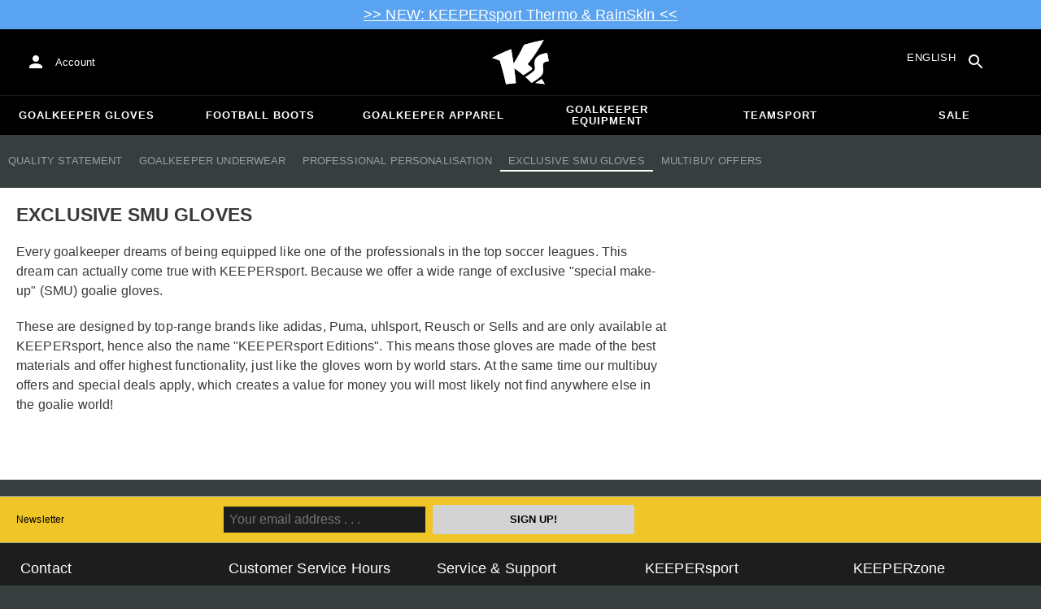

--- FILE ---
content_type: text/css
request_url: https://www.keepersport.net/dist/assets/index-C7Rma6Yb.css
body_size: 726
content:
._root_18t9b_1{--current-level: 0;position:fixed;top:0;left:0;height:100dvh;background-color:#000;z-index:3010;width:calc(100dvw - 48px);color:#fff;overflow-x:hidden;display:grid;grid-template-columns:[categories-start shortcuts-start divider-start] 100% [categories-end shortcuts-end divider-end];grid-template-rows:[categories-start] 1fr [categories-end divider-start] auto [divider-end shortcuts-start] auto [shortcuts-end];container-type:inline-size;box-shadow:0 0 100vmax 100vmax #000c}._categories_18t9b_20{grid-area:categories;width:100%;min-height:0;overflow-y:auto;overflow-x:hidden}._scroller_18t9b_28{display:grid;grid-auto-columns:100%;transform:translate(calc(var(--current-level) * -100%));transition:transform .2s ease;will-change:transform;align-items:start;padding-top:8px}._shortcuts_18t9b_38{--size: 64px;grid-area:shortcuts;display:flex;justify-content:center;width:100%;gap:8px}@container (max-width: 400px){._shortcuts_18t9b_38{justify-content:space-evenly}}._shortcuts_18t9b_38 ._button_18t9b_54{display:flex;flex-direction:column;align-items:center;justify-content:center;width:var(--size);height:var(--size)}._shortcuts_18t9b_38 ._label_18t9b_63{display:block;font-size:9px;margin-top:4px;white-space:nowrap}._container_18t9b_70{grid-row:1 / span 1;grid-column:calc(var(--level) + 1) / span 1;display:grid;grid-template-columns:[items-start] 6px [back-start] max-content [back-end] 8px [title-start] 1fr [title-end items-end];grid-template-rows:[back-start title-start] auto [back-end title-end items-start] auto [items-end];transition:none;will-change:opacity}._container_18t9b_70:not(._current_18t9b_80){opacity:0;pointer-events:none;transition:opacity .2s ease}._back_18t9b_86{grid-area:back;align-self:center}._title_18t9b_91{grid-area:title;height:48px;display:flex;align-items:center;align-self:center}._items_18t9b_99{grid-area:items}._item_18t9b_99 a,._item_18t9b_99 button{display:flex;background:none;cursor:pointer;color:inherit;font-family:inherit;font-size:inherit;min-height:48px;padding:8px 14px;align-items:center;width:100%;justify-content:space-between;box-sizing:border-box}._back_18t9b_86~._items_18t9b_99>._item_18t9b_99 a,._back_18t9b_86~._items_18t9b_99>._item_18t9b_99 button{padding-left:56px}._sale_18t9b_124{color:#e57373}


--- FILE ---
content_type: text/javascript
request_url: https://www.keepersport.net/dist/assets/Portal-BLv9n1vy.js
body_size: 241
content:
import{r as t}from"./index-CXlflqCc.js";import{r as E}from"./index-C9Hxpakc.js";import{j as l}from"./client-C-Tgil48.js";import{F as d,q as i,R as u}from"./ButtonBase-CfsUvXJH.js";function x(o){return typeof o=="function"?o():o}const g=t.forwardRef(function(m,s){const{children:e,container:a,disablePortal:n=!1}=m,[r,c]=t.useState(null),f=d(t.isValidElement(e)?e.ref:null,s);if(i(()=>{n||c(x(a)||document.body)},[a,n]),i(()=>{if(r&&!n)return u(s,r),()=>{u(s,null)}},[s,r,n]),n){if(t.isValidElement(e)){const p={ref:f};return t.cloneElement(e,p)}return l.jsx(t.Fragment,{children:e})}return l.jsx(t.Fragment,{children:r&&E.createPortal(e,r)})});export{g as P};
